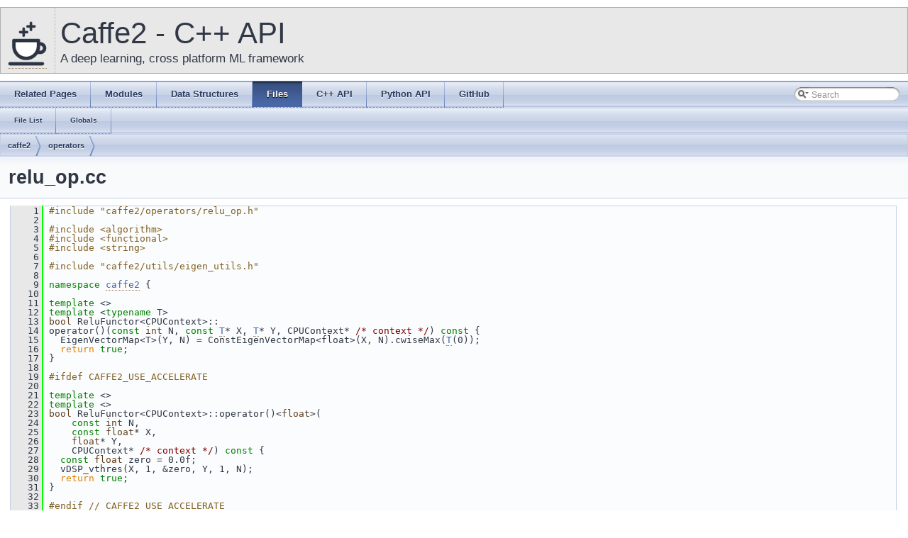

--- FILE ---
content_type: text/html; charset=utf-8
request_url: https://caffe2.ai/doxygen-c/html/operators_2relu__op_8cc_source.html
body_size: 6523
content:
<!-- HTML header for doxygen 1.8.14-->
<!DOCTYPE html PUBLIC "-//W3C//DTD XHTML 1.0 Transitional//EN" "http://www.w3.org/TR/xhtml1/DTD/xhtml1-transitional.dtd">
<html xmlns="http://www.w3.org/1999/xhtml">
<head>
<meta http-equiv="Content-Type" content="text/xhtml;charset=UTF-8"/>
<meta http-equiv="X-UA-Compatible" content="IE=9"/>
<meta name="generator" content="Doxygen 1.8.11"/>
<meta name="viewport" content="width=device-width, initial-scale=1"/>
<title>Caffe2 - C++ API: caffe2/operators/relu_op.cc Source File</title>
<link href="tabs.css" rel="stylesheet" type="text/css"/>
<link rel="icon" href="/static/favicon.png" type="image/x-icon">
<script type="text/javascript" src="jquery.js"></script>
<script type="text/javascript" src="dynsections.js"></script>
<link href="search/search.css" rel="stylesheet" type="text/css"/>
<script type="text/javascript" src="search/searchdata.js"></script>
<script type="text/javascript" src="search/search.js"></script>
<script type="text/javascript">
  $(document).ready(function() { init_search(); });
</script>
<link href="stylesheet.css" rel="stylesheet" type="text/css" />
<link href="main.css" rel="stylesheet" type="text/css"/>
</head>
<body>
<div id="top"><!-- do not remove this div, it is closed by doxygen! -->
<div id="titlearea">
<table cellspacing="0" cellpadding="0">
 <tbody>
 <tr style="height: 56px;">
  <td id="projectlogo" width="56"><a href="/"><img alt="Logo" src="Caffe2-with-name-55-tall.png"/></a></td>
  <td id="projectalign" style="padding-left: 0.5em;">
   <div id="projectname">Caffe2 - C++ API
   </div>
   <div id="projectbrief">A deep learning, cross platform ML framework</div>
  </td>
 </tr>
 </tbody>
</table>
</div>
<!-- end header part -->
<!-- Generated by Doxygen 1.8.11 -->
<script type="text/javascript">
var searchBox = new SearchBox("searchBox", "search",false,'Search');
</script>
  <div id="navrow1" class="tabs">
    <ul class="tablist">
      <li><a href="pages.html"><span>Related&#160;Pages</span></a></li>
      <li><a href="modules.html"><span>Modules</span></a></li>
      <li><a href="annotated.html"><span>Data&#160;Structures</span></a></li>
      <li class="current"><a href="files.html"><span>Files</span></a></li>
      <li><a href="/doxygen-c/html/classes.html"><span>C++&#160;API</span></a></li>
      <li><a href="/doxygen-python/html/annotated.html"><span>Python&#160;API</span></a></li>
      <li><a href="https://github.com/caffe2/caffe2"><span>GitHub</span></a></li>
      <li>
        <div id="MSearchBox" class="MSearchBoxInactive">
        <span class="left">
          <img id="MSearchSelect" src="search/mag_sel.png"
               onmouseover="return searchBox.OnSearchSelectShow()"
               onmouseout="return searchBox.OnSearchSelectHide()"
               alt=""/>
          <input type="text" id="MSearchField" value="Search" accesskey="S"
               onfocus="searchBox.OnSearchFieldFocus(true)" 
               onblur="searchBox.OnSearchFieldFocus(false)" 
               onkeyup="searchBox.OnSearchFieldChange(event)"/>
          </span><span class="right">
            <a id="MSearchClose" href="javascript:searchBox.CloseResultsWindow()"><img id="MSearchCloseImg" border="0" src="search/close.png" alt=""/></a>
          </span>
        </div>
      </li>
    </ul>
  </div>
  <div id="navrow2" class="tabs2">
    <ul class="tablist">
      <li><a href="files.html"><span>File&#160;List</span></a></li>
      <li><a href="globals.html"><span>Globals</span></a></li>
    </ul>
  </div>
<!-- window showing the filter options -->
<div id="MSearchSelectWindow"
     onmouseover="return searchBox.OnSearchSelectShow()"
     onmouseout="return searchBox.OnSearchSelectHide()"
     onkeydown="return searchBox.OnSearchSelectKey(event)">
</div>

<!-- iframe showing the search results (closed by default) -->
<div id="MSearchResultsWindow">
<iframe src="javascript:void(0)" frameborder="0" 
        name="MSearchResults" id="MSearchResults">
</iframe>
</div>

<div id="nav-path" class="navpath">
  <ul>
<li class="navelem"><a class="el" href="dir_20697b8f204bdfcab31e6b1a416f3ab8.html">caffe2</a></li><li class="navelem"><a class="el" href="dir_a88b8b93dde245e9b5ee872e77180f4c.html">operators</a></li>  </ul>
</div>
</div><!-- top -->
<div class="header">
  <div class="headertitle">
<div class="title">relu_op.cc</div>  </div>
</div><!--header-->
<div class="contents">
<div class="fragment"><div class="line"><a name="l00001"></a><span class="lineno">    1</span>&#160;<span class="preprocessor">#include &quot;caffe2/operators/relu_op.h&quot;</span></div><div class="line"><a name="l00002"></a><span class="lineno">    2</span>&#160;</div><div class="line"><a name="l00003"></a><span class="lineno">    3</span>&#160;<span class="preprocessor">#include &lt;algorithm&gt;</span></div><div class="line"><a name="l00004"></a><span class="lineno">    4</span>&#160;<span class="preprocessor">#include &lt;functional&gt;</span></div><div class="line"><a name="l00005"></a><span class="lineno">    5</span>&#160;<span class="preprocessor">#include &lt;string&gt;</span></div><div class="line"><a name="l00006"></a><span class="lineno">    6</span>&#160;</div><div class="line"><a name="l00007"></a><span class="lineno">    7</span>&#160;<span class="preprocessor">#include &quot;caffe2/utils/eigen_utils.h&quot;</span></div><div class="line"><a name="l00008"></a><span class="lineno">    8</span>&#160;</div><div class="line"><a name="l00009"></a><span class="lineno">    9</span>&#160;<span class="keyword">namespace </span><a class="code" href="namespacecaffe2.html">caffe2</a> {</div><div class="line"><a name="l00010"></a><span class="lineno">   10</span>&#160;</div><div class="line"><a name="l00011"></a><span class="lineno">   11</span>&#160;<span class="keyword">template</span> &lt;&gt;</div><div class="line"><a name="l00012"></a><span class="lineno">   12</span>&#160;<span class="keyword">template</span> &lt;<span class="keyword">typename</span> T&gt;</div><div class="line"><a name="l00013"></a><span class="lineno">   13</span>&#160;<span class="keywordtype">bool</span> ReluFunctor&lt;CPUContext&gt;::</div><div class="line"><a name="l00014"></a><span class="lineno">   14</span>&#160;operator()(<span class="keyword">const</span> <span class="keywordtype">int</span> N, <span class="keyword">const</span> <a class="code" href="struct_t.html">T</a>* X, <a class="code" href="struct_t.html">T</a>* Y, CPUContext* <span class="comment">/* context */</span>)<span class="keyword"> const </span>{</div><div class="line"><a name="l00015"></a><span class="lineno">   15</span>&#160;  EigenVectorMap&lt;T&gt;(Y, N) = ConstEigenVectorMap&lt;float&gt;(X, N).cwiseMax(<a class="code" href="struct_t.html">T</a>(0));</div><div class="line"><a name="l00016"></a><span class="lineno">   16</span>&#160;  <span class="keywordflow">return</span> <span class="keyword">true</span>;</div><div class="line"><a name="l00017"></a><span class="lineno">   17</span>&#160;}</div><div class="line"><a name="l00018"></a><span class="lineno">   18</span>&#160;</div><div class="line"><a name="l00019"></a><span class="lineno">   19</span>&#160;<span class="preprocessor">#ifdef CAFFE2_USE_ACCELERATE</span></div><div class="line"><a name="l00020"></a><span class="lineno">   20</span>&#160;</div><div class="line"><a name="l00021"></a><span class="lineno">   21</span>&#160;<span class="keyword">template</span> &lt;&gt;</div><div class="line"><a name="l00022"></a><span class="lineno">   22</span>&#160;<span class="keyword">template</span> &lt;&gt;</div><div class="line"><a name="l00023"></a><span class="lineno">   23</span>&#160;<span class="keywordtype">bool</span> ReluFunctor&lt;CPUContext&gt;::operator()&lt;<span class="keywordtype">float</span>&gt;(</div><div class="line"><a name="l00024"></a><span class="lineno">   24</span>&#160;    <span class="keyword">const</span> <span class="keywordtype">int</span> N,</div><div class="line"><a name="l00025"></a><span class="lineno">   25</span>&#160;    <span class="keyword">const</span> <span class="keywordtype">float</span>* X,</div><div class="line"><a name="l00026"></a><span class="lineno">   26</span>&#160;    <span class="keywordtype">float</span>* Y,</div><div class="line"><a name="l00027"></a><span class="lineno">   27</span>&#160;    CPUContext* <span class="comment">/* context */</span>) <span class="keyword">const</span> {</div><div class="line"><a name="l00028"></a><span class="lineno">   28</span>&#160;  <span class="keyword">const</span> <span class="keywordtype">float</span> zero = 0.0f;</div><div class="line"><a name="l00029"></a><span class="lineno">   29</span>&#160;  vDSP_vthres(X, 1, &amp;zero, Y, 1, N);</div><div class="line"><a name="l00030"></a><span class="lineno">   30</span>&#160;  <span class="keywordflow">return</span> <span class="keyword">true</span>;</div><div class="line"><a name="l00031"></a><span class="lineno">   31</span>&#160;}</div><div class="line"><a name="l00032"></a><span class="lineno">   32</span>&#160;</div><div class="line"><a name="l00033"></a><span class="lineno">   33</span>&#160;<span class="preprocessor">#endif // CAFFE2_USE_ACCELERATE</span></div><div class="line"><a name="l00034"></a><span class="lineno">   34</span>&#160;</div><div class="line"><a name="l00035"></a><span class="lineno">   35</span>&#160;<span class="keyword">template</span> &lt;&gt;</div><div class="line"><a name="l00036"></a><span class="lineno">   36</span>&#160;<span class="keyword">template</span> &lt;<span class="keyword">typename</span> T&gt;</div><div class="line"><a name="l00037"></a><span class="lineno">   37</span>&#160;<span class="keywordtype">bool</span> ReluGradientFunctor&lt;CPUContext&gt;::Forward(</div><div class="line"><a name="l00038"></a><span class="lineno">   38</span>&#160;    <span class="keyword">const</span> std::vector&lt;int&gt;&amp; Y_dims,</div><div class="line"><a name="l00039"></a><span class="lineno">   39</span>&#160;    <span class="keyword">const</span> std::vector&lt;int&gt;&amp; <span class="comment">/* dY_dims */</span>,</div><div class="line"><a name="l00040"></a><span class="lineno">   40</span>&#160;    <span class="keyword">const</span> <a class="code" href="struct_t.html">T</a>* Y,</div><div class="line"><a name="l00041"></a><span class="lineno">   41</span>&#160;    <span class="keyword">const</span> <a class="code" href="struct_t.html">T</a>* dY,</div><div class="line"><a name="l00042"></a><span class="lineno">   42</span>&#160;    <a class="code" href="struct_t.html">T</a>* dX,</div><div class="line"><a name="l00043"></a><span class="lineno">   43</span>&#160;    CPUContext* <span class="comment">/* context */</span>)<span class="keyword"> const </span>{</div><div class="line"><a name="l00044"></a><span class="lineno">   44</span>&#160;  <span class="keyword">const</span> <span class="keywordtype">int</span> size = std::accumulate(</div><div class="line"><a name="l00045"></a><span class="lineno">   45</span>&#160;      Y_dims.cbegin(), Y_dims.cend(), 1, std::multiplies&lt;int&gt;());</div><div class="line"><a name="l00046"></a><span class="lineno">   46</span>&#160;  EigenVectorArrayMap&lt;T&gt;(dX, size) =</div><div class="line"><a name="l00047"></a><span class="lineno">   47</span>&#160;      (ConstEigenVectorArrayMap&lt;T&gt;(Y, size) &gt; <a class="code" href="struct_t.html">T</a>(0))</div><div class="line"><a name="l00048"></a><span class="lineno">   48</span>&#160;          .select(ConstEigenVectorArrayMap&lt;T&gt;(dY, size), <a class="code" href="struct_t.html">T</a>(0));</div><div class="line"><a name="l00049"></a><span class="lineno">   49</span>&#160;  <span class="keywordflow">return</span> <span class="keyword">true</span>;</div><div class="line"><a name="l00050"></a><span class="lineno">   50</span>&#160;}</div><div class="line"><a name="l00051"></a><span class="lineno">   51</span>&#160;</div><div class="line"><a name="l00052"></a><span class="lineno">   52</span>&#160;<span class="keyword">namespace </span>{</div><div class="line"><a name="l00053"></a><span class="lineno">   53</span>&#160;</div><div class="line"><a name="l00054"></a><span class="lineno">   54</span>&#160;OpSchema::Cost CostInferenceForRelu(</div><div class="line"><a name="l00055"></a><span class="lineno">   55</span>&#160;    <span class="keyword">const</span> OperatorDef&amp; def,</div><div class="line"><a name="l00056"></a><span class="lineno">   56</span>&#160;    <span class="keyword">const</span> vector&lt;TensorShape&gt;&amp; in) {</div><div class="line"><a name="l00057"></a><span class="lineno">   57</span>&#160;  <span class="keyword">struct </span>OpSchema::Cost cost = PointwiseCostInference&lt;0&gt;(def, in);</div><div class="line"><a name="l00058"></a><span class="lineno">   58</span>&#160;  cost.params_bytes = 0;</div><div class="line"><a name="l00059"></a><span class="lineno">   59</span>&#160;  <span class="keywordflow">return</span> cost;</div><div class="line"><a name="l00060"></a><span class="lineno">   60</span>&#160;}</div><div class="line"><a name="l00061"></a><span class="lineno">   61</span>&#160;</div><div class="line"><a name="l00062"></a><span class="lineno">   62</span>&#160;} <span class="comment">// namespace</span></div><div class="line"><a name="l00063"></a><span class="lineno">   63</span>&#160;</div><div class="line"><a name="l00064"></a><span class="lineno">   64</span>&#160;REGISTER_CPU_OPERATOR(</div><div class="line"><a name="l00065"></a><span class="lineno">   65</span>&#160;    <a class="code" href="class_relu.html">Relu</a>,</div><div class="line"><a name="l00066"></a><span class="lineno">   66</span>&#160;    UnaryElementwiseOp&lt;</div><div class="line"><a name="l00067"></a><span class="lineno">   67</span>&#160;        TensorTypes&lt;float&gt;,</div><div class="line"><a name="l00068"></a><span class="lineno">   68</span>&#160;        CPUContext,</div><div class="line"><a name="l00069"></a><span class="lineno">   69</span>&#160;        ReluFunctor&lt;CPUContext&gt;&gt;);</div><div class="line"><a name="l00070"></a><span class="lineno">   70</span>&#160;REGISTER_CPU_GRADIENT_OPERATOR(</div><div class="line"><a name="l00071"></a><span class="lineno">   71</span>&#160;    ReluGradient,</div><div class="line"><a name="l00072"></a><span class="lineno">   72</span>&#160;    BinaryElementwiseOp&lt;</div><div class="line"><a name="l00073"></a><span class="lineno">   73</span>&#160;        TensorTypes&lt;float&gt;,</div><div class="line"><a name="l00074"></a><span class="lineno">   74</span>&#160;        CPUContext,</div><div class="line"><a name="l00075"></a><span class="lineno">   75</span>&#160;        ReluGradientFunctor&lt;CPUContext&gt;&gt;);</div><div class="line"><a name="l00076"></a><span class="lineno">   76</span>&#160;</div><div class="line"><a name="l00077"></a><span class="lineno">   77</span>&#160;<span class="comment">// Input: X, output: Y</span></div><div class="line"><a name="l00078"></a><span class="lineno">   78</span>&#160;OPERATOR_SCHEMA(<a class="code" href="class_relu.html">Relu</a>)</div><div class="line"><a name="l00079"></a><span class="lineno">   79</span>&#160;    .NumInputs(1)</div><div class="line"><a name="l00080"></a><span class="lineno">   80</span>&#160;    .NumOutputs(1)</div><div class="line"><a name="l00081"></a><span class="lineno">   81</span>&#160;    .AllowInplace({{0, 0}})</div><div class="line"><a name="l00082"></a><span class="lineno">   82</span>&#160;    .CostInferenceFunction(CostInferenceForRelu)</div><div class="line"><a name="l00083"></a><span class="lineno">   83</span>&#160;    .IdenticalTypeAndShape()</div><div class="line"><a name="l00084"></a><span class="lineno">   84</span>&#160;    .SetDoc(R<span class="stringliteral">&quot;DOC(</span></div><div class="line"><a name="l00085"></a><span class="lineno">   85</span>&#160;<span class="stringliteral">Applies rectified linear unit operation to the input data element-wise. The Relu operation takes one input $X$, produces one output $Y$, and is defined as:</span></div><div class="line"><a name="l00086"></a><span class="lineno">   86</span>&#160;<span class="stringliteral"></span></div><div class="line"><a name="l00087"></a><span class="lineno">   87</span>&#160;<span class="stringliteral">$$Y = max(0,X)$$</span></div><div class="line"><a name="l00088"></a><span class="lineno">   88</span>&#160;<span class="stringliteral"></span></div><div class="line"><a name="l00089"></a><span class="lineno">   89</span>&#160;<span class="stringliteral">Github Links:</span></div><div class="line"><a name="l00090"></a><span class="lineno">   90</span>&#160;<span class="stringliteral">- https://github.com/pytorch/pytorch/blob/master/caffe2/operators/relu_op.h</span></div><div class="line"><a name="l00091"></a><span class="lineno">   91</span>&#160;<span class="stringliteral">- https://github.com/pytorch/pytorch/blob/master/caffe2/operators/relu_op.cc</span></div><div class="line"><a name="l00092"></a><span class="lineno">   92</span>&#160;<span class="stringliteral"></span></div><div class="line"><a name="l00093"></a><span class="lineno">   93</span>&#160;<span class="stringliteral">&lt;details&gt;</span></div><div class="line"><a name="l00094"></a><span class="lineno">   94</span>&#160;<span class="stringliteral"></span></div><div class="line"><a name="l00095"></a><span class="lineno">   95</span>&#160;<span class="stringliteral">&lt;summary&gt; &lt;b&gt;Example&lt;/b&gt; &lt;/summary&gt;</span></div><div class="line"><a name="l00096"></a><span class="lineno">   96</span>&#160;<span class="stringliteral"></span></div><div class="line"><a name="l00097"></a><span class="lineno">   97</span>&#160;<span class="stringliteral">**Code**</span></div><div class="line"><a name="l00098"></a><span class="lineno">   98</span>&#160;<span class="stringliteral"></span></div><div class="line"><a name="l00099"></a><span class="lineno">   99</span>&#160;<span class="stringliteral">```</span></div><div class="line"><a name="l00100"></a><span class="lineno">  100</span>&#160;<span class="stringliteral">workspace.ResetWorkspace()</span></div><div class="line"><a name="l00101"></a><span class="lineno">  101</span>&#160;<span class="stringliteral"></span></div><div class="line"><a name="l00102"></a><span class="lineno">  102</span>&#160;<span class="stringliteral">op = core.CreateOperator(</span></div><div class="line"><a name="l00103"></a><span class="lineno">  103</span>&#160;<span class="stringliteral">  &quot;Relu&quot;,</span></div><div class="line"><a name="l00104"></a><span class="lineno">  104</span>&#160;<span class="stringliteral">  [&quot;X&quot;],</span></div><div class="line"><a name="l00105"></a><span class="lineno">  105</span>&#160;<span class="stringliteral">  [&quot;Y&quot;]</span></div><div class="line"><a name="l00106"></a><span class="lineno">  106</span>&#160;<span class="stringliteral">  )</span></div><div class="line"><a name="l00107"></a><span class="lineno">  107</span>&#160;<span class="stringliteral"></span></div><div class="line"><a name="l00108"></a><span class="lineno">  108</span>&#160;<span class="stringliteral">workspace.FeedBlob(&quot;X&quot;, np.random.randn(4, 4).astype(np.float32)) // NCHW</span></div><div class="line"><a name="l00109"></a><span class="lineno">  109</span>&#160;<span class="stringliteral">print(&quot;X:\n&quot;, workspace.FetchBlob(&quot;X&quot;), &quot;\n&quot;)</span></div><div class="line"><a name="l00110"></a><span class="lineno">  110</span>&#160;<span class="stringliteral"></span></div><div class="line"><a name="l00111"></a><span class="lineno">  111</span>&#160;<span class="stringliteral">workspace.RunOperatorOnce(op)</span></div><div class="line"><a name="l00112"></a><span class="lineno">  112</span>&#160;<span class="stringliteral">print(&quot;Y:\n&quot;, workspace.FetchBlob(&quot;Y&quot;))</span></div><div class="line"><a name="l00113"></a><span class="lineno">  113</span>&#160;<span class="stringliteral"></span></div><div class="line"><a name="l00114"></a><span class="lineno">  114</span>&#160;<span class="stringliteral">```</span></div><div class="line"><a name="l00115"></a><span class="lineno">  115</span>&#160;<span class="stringliteral"></span></div><div class="line"><a name="l00116"></a><span class="lineno">  116</span>&#160;<span class="stringliteral">**Result**</span></div><div class="line"><a name="l00117"></a><span class="lineno">  117</span>&#160;<span class="stringliteral"></span></div><div class="line"><a name="l00118"></a><span class="lineno">  118</span>&#160;<span class="stringliteral">```</span></div><div class="line"><a name="l00119"></a><span class="lineno">  119</span>&#160;<span class="stringliteral"></span></div><div class="line"><a name="l00120"></a><span class="lineno">  120</span>&#160;<span class="stringliteral">X:</span></div><div class="line"><a name="l00121"></a><span class="lineno">  121</span>&#160;<span class="stringliteral"> [[-1.4655551   0.64575136  0.7921748   0.4150579 ]</span></div><div class="line"><a name="l00122"></a><span class="lineno">  122</span>&#160;<span class="stringliteral"> [ 0.41085166 -0.2837964   0.9881425  -1.9300346 ]</span></div><div class="line"><a name="l00123"></a><span class="lineno">  123</span>&#160;<span class="stringliteral"> [ 0.39705405  0.44639114  0.9940703   0.2926532 ]</span></div><div class="line"><a name="l00124"></a><span class="lineno">  124</span>&#160;<span class="stringliteral"> [-0.6726489   0.01330667  1.101319    0.33858967]]</span></div><div class="line"><a name="l00125"></a><span class="lineno">  125</span>&#160;<span class="stringliteral"></span></div><div class="line"><a name="l00126"></a><span class="lineno">  126</span>&#160;<span class="stringliteral">Y:</span></div><div class="line"><a name="l00127"></a><span class="lineno">  127</span>&#160;<span class="stringliteral"> [[0.         0.64575136 0.7921748  0.4150579 ]</span></div><div class="line"><a name="l00128"></a><span class="lineno">  128</span>&#160;<span class="stringliteral"> [0.41085166 0.         0.9881425  0.        ]</span></div><div class="line"><a name="l00129"></a><span class="lineno">  129</span>&#160;<span class="stringliteral"> [0.39705405 0.44639114 0.9940703  0.2926532 ]</span></div><div class="line"><a name="l00130"></a><span class="lineno">  130</span>&#160;<span class="stringliteral"> [0.         0.01330667 1.101319   0.33858967]]</span></div><div class="line"><a name="l00131"></a><span class="lineno">  131</span>&#160;<span class="stringliteral"></span></div><div class="line"><a name="l00132"></a><span class="lineno">  132</span>&#160;<span class="stringliteral">```</span></div><div class="line"><a name="l00133"></a><span class="lineno">  133</span>&#160;<span class="stringliteral"></span></div><div class="line"><a name="l00134"></a><span class="lineno">  134</span>&#160;<span class="stringliteral">&lt;/details&gt;</span></div><div class="line"><a name="l00135"></a><span class="lineno">  135</span>&#160;<span class="stringliteral"></span></div><div class="line"><a name="l00136"></a><span class="lineno">  136</span>&#160;<span class="stringliteral"></span></div><div class="line"><a name="l00137"></a><span class="lineno">  137</span>&#160;<span class="stringliteral">)DOC&quot;)</span></div><div class="line"><a name="l00138"></a><span class="lineno">  138</span>&#160;<span class="stringliteral">    .Input(0, </span><span class="stringliteral">&quot;X&quot;</span>, <span class="stringliteral">&quot;1D input tensor&quot;</span>)</div><div class="line"><a name="l00139"></a><span class="lineno">  139</span>&#160;    .Output(0, <span class="stringliteral">&quot;Y&quot;</span>, <span class="stringliteral">&quot;1D output tensor with same shape as input&quot;</span>)</div><div class="line"><a name="l00140"></a><span class="lineno">  140</span>&#160;    .InheritOnnxSchema();</div><div class="line"><a name="l00141"></a><span class="lineno">  141</span>&#160;</div><div class="line"><a name="l00142"></a><span class="lineno">  142</span>&#160;<span class="comment">// Input: Y, dY, output: dX</span></div><div class="line"><a name="l00143"></a><span class="lineno">  143</span>&#160;GRADIENT_OPERATOR_SCHEMA(ReluGradient)</div><div class="line"><a name="l00144"></a><span class="lineno">  144</span>&#160;    .NumInputs(2)</div><div class="line"><a name="l00145"></a><span class="lineno">  145</span>&#160;    .NumOutputs(1)</div><div class="line"><a name="l00146"></a><span class="lineno">  146</span>&#160;    .AllowInplace({{1, 0}})</div><div class="line"><a name="l00147"></a><span class="lineno">  147</span>&#160;    .SetDoc(R<span class="stringliteral">&quot;DOC(</span></div><div class="line"><a name="l00148"></a><span class="lineno">  148</span>&#160;<span class="stringliteral">ReluGradient takes both Y and dY and uses this to update dX according to the</span></div><div class="line"><a name="l00149"></a><span class="lineno">  149</span>&#160;<span class="stringliteral">chain rule and derivatives of the rectified linear function.</span></div><div class="line"><a name="l00150"></a><span class="lineno">  150</span>&#160;<span class="stringliteral">)DOC&quot;);</span></div><div class="line"><a name="l00151"></a><span class="lineno">  151</span>&#160;<span class="stringliteral"></span></div><div class="line"><a name="l00152"></a><span class="lineno">  152</span>&#160;<span class="stringliteral"></span><span class="keyword">namespace </span>{</div><div class="line"><a name="l00153"></a><span class="lineno">  153</span>&#160;</div><div class="line"><a name="l00154"></a><span class="lineno">  154</span>&#160;<span class="keyword">class </span>GetReluGradient : <span class="keyword">public</span> GradientMakerBase {</div><div class="line"><a name="l00155"></a><span class="lineno">  155</span>&#160;  <span class="keyword">using</span> GradientMakerBase::GradientMakerBase;</div><div class="line"><a name="l00156"></a><span class="lineno">  156</span>&#160;  std::vector&lt;OperatorDef&gt; GetGradientDefs()<span class="keyword"> override </span>{</div><div class="line"><a name="l00157"></a><span class="lineno">  157</span>&#160;    <span class="keywordflow">return</span> SingleGradientDef(</div><div class="line"><a name="l00158"></a><span class="lineno">  158</span>&#160;        def_.type() + <span class="stringliteral">&quot;Gradient&quot;</span>,</div><div class="line"><a name="l00159"></a><span class="lineno">  159</span>&#160;        <span class="stringliteral">&quot;&quot;</span>,</div><div class="line"><a name="l00160"></a><span class="lineno">  160</span>&#160;        std::vector&lt;std::string&gt;{O(0), GO(0)},</div><div class="line"><a name="l00161"></a><span class="lineno">  161</span>&#160;        std::vector&lt;std::string&gt;{GI(0)});</div><div class="line"><a name="l00162"></a><span class="lineno">  162</span>&#160;  }</div><div class="line"><a name="l00163"></a><span class="lineno">  163</span>&#160;};</div><div class="line"><a name="l00164"></a><span class="lineno">  164</span>&#160;</div><div class="line"><a name="l00165"></a><span class="lineno">  165</span>&#160;} <span class="comment">// namespace</span></div><div class="line"><a name="l00166"></a><span class="lineno">  166</span>&#160;</div><div class="line"><a name="l00167"></a><span class="lineno">  167</span>&#160;REGISTER_GRADIENT(<a class="code" href="class_relu.html">Relu</a>, GetReluGradient);</div><div class="line"><a name="l00168"></a><span class="lineno">  168</span>&#160;</div><div class="line"><a name="l00169"></a><span class="lineno">  169</span>&#160;} <span class="comment">// namespace caffe2</span></div><div class="ttc" id="struct_t_html"><div class="ttname"><a href="struct_t.html">T</a></div><div class="ttdef"><b>Definition:</b> <a href="dataloader_8cpp_source.html#l00482">dataloader.cpp:482</a></div></div>
<div class="ttc" id="namespacecaffe2_html"><div class="ttname"><a href="namespacecaffe2.html">caffe2</a></div><div class="ttdoc">A global dictionary that holds information about what Caffe2 modules have been loaded in the current ...</div><div class="ttdef"><b>Definition:</b> <a href="aten_2src_2_a_ten_2core_2blob_8h_source.html#l00013">blob.h:13</a></div></div>
<div class="ttc" id="class_relu_html"><div class="ttname"><a href="class_relu.html">Relu</a></div><div class="ttdef"><b>Definition:</b> <a href="_op_classes_8h_source.html#l00002">OpClasses.h:2</a></div></div>
</div><!-- fragment --></div><!-- contents -->
<!-- HTML footer for doxygen 1.8.14-->
<!-- start footer part -->
<hr class="footer"/><address class="footer"><small>
Generated on Thu Mar 21 2019 13:06:12 for Caffe2 - C++ API by &#160;<a href="http://www.doxygen.org/index.html">
<img class="footer" src="doxygen.png" alt="doxygen"/>
</a> 1.8.11
</small></address>
<div class="footerContainer">
  <div id="footer_wrap" class="wrapper footerWrapper">
    <div class="footerBlocks">
      <div id="fb_oss" class="footerSection fbOpenSourceFooter">
          <svg class="facebookOSSLogoSvg" viewBox="0 0 1133.9 1133.9" x="0px" y="0px" height=50 width=50>
            <g>
              <path class="logoRing outerRing" d="M 498.3 3.7 c 153.6 88.9 307.3 177.7 461.1 266.2 c 7.6 4.4 10.3 9.1 10.3 17.8 c -0.3 179.1 -0.2 358.3 0 537.4 c 0 8.1 -2.4 12.8 -9.7 17.1 c -154.5 88.9 -308.8 178.1 -462.9 267.5 c -9 5.2 -15.5 5.3 -24.6 0.1 c -153.9 -89.2 -307.9 -178 -462.1 -266.8 C 3 838.8 0 833.9 0 825.1 c 0.3 -179.1 0.2 -358.3 0 -537.4 c 0 -8.6 2.6 -13.6 10.2 -18 C 164.4 180.9 318.4 92 472.4 3 C 477 -1.5 494.3 -0.7 498.3 3.7 Z M 48.8 555.3 c 0 79.9 0.2 159.9 -0.2 239.8 c -0.1 10 3 15.6 11.7 20.6 c 137.2 78.8 274.2 157.8 411 237.3 c 9.9 5.7 17 5.7 26.8 0.1 c 137.5 -79.8 275.2 -159.2 412.9 -238.5 c 7.4 -4.3 10.5 -8.9 10.5 -17.8 c -0.3 -160.2 -0.3 -320.5 0 -480.7 c 0 -8.8 -2.8 -13.6 -10.3 -18 C 772.1 218 633.1 137.8 494.2 57.4 c -6.5 -3.8 -11.5 -4.5 -18.5 -0.5 C 336.8 137.4 197.9 217.7 58.8 297.7 c -7.7 4.4 -10.2 9.2 -10.2 17.9 C 48.9 395.5 48.8 475.4 48.8 555.3 Z" />
              <path class="logoRing middleRing" d="M 184.4 555.9 c 0 -33.3 -1 -66.7 0.3 -100 c 1.9 -48 24.1 -86 64.7 -110.9 c 54.8 -33.6 110.7 -65.5 167 -96.6 c 45.7 -25.2 92.9 -24.7 138.6 1 c 54.4 30.6 108.7 61.5 162.2 93.7 c 44 26.5 67.3 66.8 68 118.4 c 0.9 63.2 0.9 126.5 0 189.7 c -0.7 50.6 -23.4 90.7 -66.6 116.9 c -55 33.4 -110.8 65.4 -167.1 96.5 c -43.4 24 -89 24.2 -132.3 0.5 c -57.5 -31.3 -114.2 -64 -170 -98.3 c -41 -25.1 -62.9 -63.7 -64.5 -112.2 C 183.5 621.9 184.3 588.9 184.4 555.9 Z M 232.9 556.3 c 0 29.5 0.5 59.1 -0.1 88.6 c -0.8 39.2 16.9 67.1 50.2 86.2 c 51.2 29.4 102.2 59.2 153.4 88.4 c 31.4 17.9 63.6 18.3 95 0.6 c 53.7 -30.3 107.1 -61.2 160.3 -92.5 c 29.7 -17.5 45 -44.5 45.3 -78.8 c 0.6 -61.7 0.5 -123.5 0 -185.2 c -0.3 -34.4 -15.3 -61.5 -44.9 -79 C 637.7 352.6 583 320.8 527.9 290 c -27.5 -15.4 -57.2 -16.1 -84.7 -0.7 c -56.9 31.6 -113.4 64 -169.1 97.6 c -26.4 15.9 -40.7 41.3 -41.1 72.9 C 232.6 491.9 232.9 524.1 232.9 556.3 Z" />
              <path class="logoRing innerRing" d="M 484.9 424.4 c 69.8 -2.8 133.2 57.8 132.6 132 C 617 630 558.5 688.7 484.9 689.1 c -75.1 0.4 -132.6 -63.6 -132.7 -132.7 C 352.1 485 413.4 421.5 484.9 424.4 Z M 401.3 556.7 c -3.4 37.2 30.5 83.6 83 84.1 c 46.6 0.4 84.8 -37.6 84.9 -84 c 0.1 -46.6 -37.2 -84.4 -84.2 -84.6 C 432.2 472.1 397.9 518.3 401.3 556.7 Z" />
            </g>
          </svg>
        <h2>Facebook Open Source</h2>
      </div>
      <div class="footerSection">
        <a class="footerLink" href="https://code.facebook.com/projects/" target="_blank">Open Source Projects</a>
        <a class="footerLink" href="https://github.com/facebook/" target="_blank">GitHub</a>
        <a class="footerLink" href="https://twitter.com/fbOpenSource" target="_blank">Twitter</a>
      </div>
      <div class="footerSection rightAlign">
        <a class="footerLink" href="https://github.com/caffe2/caffe2" target="_blank">Contribute to this project on GitHub</a>
      </div>
    </div>
  </div>
</div>
<script type="text/javascript" src="/js/jekyll-link-anchors.js"></script>
<script>
  (function(i,s,o,g,r,a,m){i['GoogleAnalyticsObject']=r;i[r]=i[r]||function(){
  (i[r].q=i[r].q||[]).push(arguments)},i[r].l=1*new Date();a=s.createElement(o),
  m=s.getElementsByTagName(o)[0];a.async=1;a.src=g;m.parentNode.insertBefore(a,m)
  })(window,document,'script','//www.google-analytics.com/analytics.js','ga');
  ga('create', '{{ site.gacode }}', 'auto');
  ga('send', 'pageview');
</script>
<script defer src="https://static.cloudflareinsights.com/beacon.min.js/vcd15cbe7772f49c399c6a5babf22c1241717689176015" integrity="sha512-ZpsOmlRQV6y907TI0dKBHq9Md29nnaEIPlkf84rnaERnq6zvWvPUqr2ft8M1aS28oN72PdrCzSjY4U6VaAw1EQ==" data-cf-beacon='{"version":"2024.11.0","token":"a3542c88b4e34da5b88ab37d26c1a44a","r":1,"server_timing":{"name":{"cfCacheStatus":true,"cfEdge":true,"cfExtPri":true,"cfL4":true,"cfOrigin":true,"cfSpeedBrain":true},"location_startswith":null}}' crossorigin="anonymous"></script>
</body>
</html>


--- FILE ---
content_type: application/javascript; charset=utf-8
request_url: https://caffe2.ai/doxygen-c/html/search/searchdata.js
body_size: -139
content:
var indexSectionsWithContent =
{
  0: "_abcdefghijklmnopqrstuvwxyz~",
  1: "_abcdefghijklmnopqrstuvwxyz",
  2: "ac",
  3: "dn",
  4: "_abcdefghijklmnopqrstuvwxz~",
  5: "abcdefijlmnoprstvw",
  6: "acdeklrs",
  7: "bcdfmnopr",
  8: "a",
  9: "mo",
  10: "d",
  11: "n",
  12: "b"
};

var indexSectionNames =
{
  0: "all",
  1: "classes",
  2: "namespaces",
  3: "files",
  4: "functions",
  5: "variables",
  6: "typedefs",
  7: "enums",
  8: "enumvalues",
  9: "related",
  10: "defines",
  11: "groups",
  12: "pages"
};

var indexSectionLabels =
{
  0: "All",
  1: "Data Structures",
  2: "Namespaces",
  3: "Files",
  4: "Functions",
  5: "Variables",
  6: "Typedefs",
  7: "Enumerations",
  8: "Enumerator",
  9: "Friends",
  10: "Macros",
  11: "Modules",
  12: "Pages"
};

